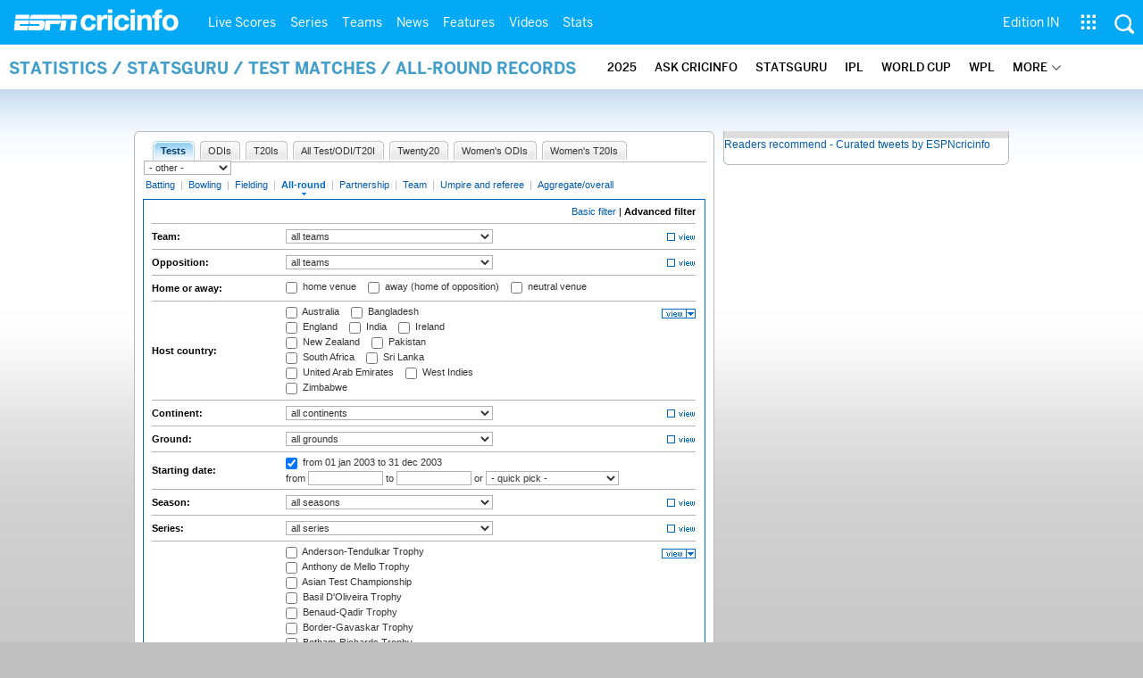

--- FILE ---
content_type: application/javascript; charset=utf-8
request_url: https://fundingchoicesmessages.google.com/f/AGSKWxVEWSip-fklQciFgKdCZlbqErPSTNdZ8qk0KDWF7LMyNY4AJg7Fz3p3b3Ru41AUtuKV-Oej4jr-_fEo0RpHbiG66hiTooCUpztfR-PtLMqSKFXSqgjok97XhvWqLEtbKuiFgVka9OoPuClTukMjKdhVMIckg08-6NC8jDEUEKEcFMGeiIuScKn0i20f/_.biz/ads//ad-vertical-_adshow./adweb33./336x280-
body_size: -1290
content:
window['ce171832-aa9a-48cf-b2de-5d7c04d3f95d'] = true;

--- FILE ---
content_type: application/x-javascript
request_url: https://a.espncdn.com/combiner/c?js=swfobject/2.2/swfobject.js?minify=false
body_size: 3733
content:
/** GENERATED: Tue Jan 13 21:30:12 GMT 2026 **/
var swfobject=function(){var D="undefined",r="object",S="Shockwave Flash",W="ShockwaveFlash.ShockwaveFlash",q="application/x-shockwave-flash",R="SWFObjectExprInst",x="onreadystatechange",O=window,j=document,t=navigator,T=false,U=[h],o=[],N=[],I=[],l,Q,E,B,J=false,a=false,n,G,m=true,M=function(){var aa=typeof j.getElementById!=D&&typeof j.getElementsByTagName!=D&&typeof j.createElement!=D,ah=t.userAgent.toLowerCase(),Y=t.platform.toLowerCase(),ae=Y?/win/.test(Y):/win/.test(ah),ac=Y?/mac/.test(Y):/mac/.test(ah),af=/webkit/.test(ah)?parseFloat(ah.replace(/^.*webkit\/(\d+(\.\d+)?).*$/,"$1")):false,X=!+"\v1",ag=[0,0,0],ab=null;if(typeof t.plugins!=D&&typeof t.plugins[S]==r){ab=t.plugins[S].description;if(ab&&!(typeof t.mimeTypes!=D&&t.mimeTypes[q]&&!t.mimeTypes[q].enabledPlugin)){T=true;X=false;ab=ab.replace(/^.*\s+(\S+\s+\S+$)/,"$1");ag[0]=parseInt(ab.replace(/^(.*)\..*$/,"$1"),10);ag[1]=parseInt(ab.replace(/^.*\.(.*)\s.*$/,"$1"),10);ag[2]=/[a-zA-Z]/.test(ab)?parseInt(ab.replace(/^.*[a-zA-Z]+(.*)$/,"$1"),10):0;}}else{if(typeof O.ActiveXObject!=D){try{var ad=new ActiveXObject(W);if(ad){ab=ad.GetVariable("$version");if(ab){X=true;ab=ab.split(" ")[1].split(",");ag=[parseInt(ab[0],10),parseInt(ab[1],10),parseInt(ab[2],10)];}}}catch(Z){}}}return{w3:aa,pv:ag,wk:af,ie:X,win:ae,mac:ac};}(),k=function(){if(!M.w3){return;}if((typeof j.readyState!=D&&j.readyState=="complete")||(typeof j.readyState==D&&(j.getElementsByTagName("body")[0]||j.body))){f();}if(!J){if(typeof j.addEventListener!=D){j.addEventListener("DOMContentLoaded",f,false);}if(M.ie&&M.win){j.attachEvent(x,function(){if(j.readyState=="complete"){j.detachEvent(x,arguments.callee);f();}});if(O==top){(function(){if(J){return;}try{j.documentElement.doScroll("left");}catch(X){setTimeout(arguments.callee,0);return;}f();})();}}if(M.wk){(function(){if(J){return;}if(!/loaded|complete/.test(j.readyState)){setTimeout(arguments.callee,0);return;}f();})();}s(f);}}();function f(){if(J){return;}try{var Z=j.getElementsByTagName("body")[0].appendChild(C("span"));Z.parentNode.removeChild(Z);}catch(aa){return;}J=true;var X=U.length;for(var Y=0;Y<X;Y++){U[Y]();}}function K(X){if(J){X();}else{U[U.length]=X;}}function s(Y){if(typeof O.addEventListener!=D){O.addEventListener("load",Y,false);}else{if(typeof j.addEventListener!=D){j.addEventListener("load",Y,false);}else{if(typeof O.attachEvent!=D){i(O,"onload",Y);}else{if(typeof O.onload=="function"){var X=O.onload;O.onload=function(){X();Y();};}else{O.onload=Y;}}}}}function h(){if(T){V();}else{H();}}function V(){var X=j.getElementsByTagName("body")[0];var aa=C(r);aa.setAttribute("type",q);var Z=X.appendChild(aa);if(Z){var Y=0;(function(){if(typeof Z.GetVariable!=D){var ab=Z.GetVariable("$version");if(ab){ab=ab.split(" ")[1].split(",");M.pv=[parseInt(ab[0],10),parseInt(ab[1],10),parseInt(ab[2],10)];}}else{if(Y<10){Y++;setTimeout(arguments.callee,10);return;}}X.removeChild(aa);Z=null;H();})();}else{H();}}function H(){var ag=o.length;if(ag>0){for(var af=0;af<ag;af++){var Y=o[af].id;var ab=o[af].callbackFn;var aa={success:false,id:Y};if(M.pv[0]>0){var ae=c(Y);if(ae){if(F(o[af].swfVersion)&&!(M.wk&&M.wk<312)){w(Y,true);if(ab){aa.success=true;aa.ref=z(Y);ab(aa);}}else{if(o[af].expressInstall&&A()){var ai={};ai.data=o[af].expressInstall;ai.width=ae.getAttribute("width")||"0";ai.height=ae.getAttribute("height")||"0";if(ae.getAttribute("class")){ai.styleclass=ae.getAttribute("class");}if(ae.getAttribute("align")){ai.align=ae.getAttribute("align");}var ah={};var X=ae.getElementsByTagName("param");var ac=X.length;for(var ad=0;ad<ac;ad++){if(X[ad].getAttribute("name").toLowerCase()!="movie"){ah[X[ad].getAttribute("name")]=X[ad].getAttribute("value");}}P(ai,ah,Y,ab);}else{p(ae);if(ab){ab(aa);}}}}}else{w(Y,true);if(ab){var Z=z(Y);if(Z&&typeof Z.SetVariable!=D){aa.success=true;aa.ref=Z;}ab(aa);}}}}}function z(aa){var X=null;var Y=c(aa);if(Y&&Y.nodeName=="OBJECT"){if(typeof Y.SetVariable!=D){X=Y;}else{var Z=Y.getElementsByTagName(r)[0];if(Z){X=Z;}}}return X;}function A(){return !a&&F("6.0.65")&&(M.win||M.mac)&&!(M.wk&&M.wk<312);}function P(aa,ab,X,Z){a=true;E=Z||null;B={success:false,id:X};var ae=c(X);if(ae){if(ae.nodeName=="OBJECT"){l=g(ae);Q=null;}else{l=ae;Q=X;}aa.id=R;if(typeof aa.width==D||(!/%$/.test(aa.width)&&parseInt(aa.width,10)<310)){aa.width="310";}if(typeof aa.height==D||(!/%$/.test(aa.height)&&parseInt(aa.height,10)<137)){aa.height="137";}j.title=j.title.slice(0,47)+" - Flash Player Installation";var ad=M.ie&&M.win?"ActiveX":"PlugIn",ac="MMredirectURL="+O.location.toString().replace(/&/g,"%26")+"&MMplayerType="+ad+"&MMdoctitle="+j.title;if(typeof ab.flashvars!=D){ab.flashvars+="&"+ac;}else{ab.flashvars=ac;}if(M.ie&&M.win&&ae.readyState!=4){var Y=C("div");X+="SWFObjectNew";Y.setAttribute("id",X);ae.parentNode.insertBefore(Y,ae);ae.style.display="none";(function(){if(ae.readyState==4){ae.parentNode.removeChild(ae);}else{setTimeout(arguments.callee,10);}})();}u(aa,ab,X);}}function p(Y){if(M.ie&&M.win&&Y.readyState!=4){var X=C("div");Y.parentNode.insertBefore(X,Y);X.parentNode.replaceChild(g(Y),X);Y.style.display="none";(function(){if(Y.readyState==4){Y.parentNode.removeChild(Y);}else{setTimeout(arguments.callee,10);}})();}else{Y.parentNode.replaceChild(g(Y),Y);}}function g(ab){var aa=C("div");if(M.win&&M.ie){aa.innerHTML=ab.innerHTML;}else{var Y=ab.getElementsByTagName(r)[0];if(Y){var ad=Y.childNodes;if(ad){var X=ad.length;for(var Z=0;Z<X;Z++){if(!(ad[Z].nodeType==1&&ad[Z].nodeName=="PARAM")&&!(ad[Z].nodeType==8)){aa.appendChild(ad[Z].cloneNode(true));}}}}}return aa;}function u(ai,ag,Y){var X,aa=c(Y);if(M.wk&&M.wk<312){return X;}if(aa){if(typeof ai.id==D){ai.id=Y;}if(M.ie&&M.win){var ah="";for(var ae in ai){if(ai[ae]!=Object.prototype[ae]){if(ae.toLowerCase()=="data"){ag.movie=ai[ae];}else{if(ae.toLowerCase()=="styleclass"){ah+=' class="'+ai[ae]+'"';}else{if(ae.toLowerCase()!="classid"){ah+=" "+ae+'="'+ai[ae]+'"';}}}}}var af="";for(var ad in ag){if(ag[ad]!=Object.prototype[ad]){af+='<param name="'+ad+'" value="'+ag[ad]+'" />';}}aa.outerHTML='<object classid="clsid:D27CDB6E-AE6D-11cf-96B8-444553540000"'+ah+">"+af+"</object>";N[N.length]=ai.id;X=c(ai.id);}else{var Z=C(r);Z.setAttribute("type",q);for(var ac in ai){if(ai[ac]!=Object.prototype[ac]){if(ac.toLowerCase()=="styleclass"){Z.setAttribute("class",ai[ac]);}else{if(ac.toLowerCase()!="classid"){Z.setAttribute(ac,ai[ac]);}}}}for(var ab in ag){if(ag[ab]!=Object.prototype[ab]&&ab.toLowerCase()!="movie"){e(Z,ab,ag[ab]);}}aa.parentNode.replaceChild(Z,aa);X=Z;}}return X;}function e(Z,X,Y){var aa=C("param");aa.setAttribute("name",X);aa.setAttribute("value",Y);Z.appendChild(aa);}function y(Y){var X=c(Y);if(X&&X.nodeName=="OBJECT"){if(M.ie&&M.win){X.style.display="none";(function(){if(X.readyState==4){b(Y);}else{setTimeout(arguments.callee,10);}})();}else{X.parentNode.removeChild(X);}}}function b(Z){var Y=c(Z);if(Y){for(var X in Y){if(typeof Y[X]=="function"){Y[X]=null;}}Y.parentNode.removeChild(Y);}}function c(Z){var X=null;try{X=j.getElementById(Z);}catch(Y){}return X;}function C(X){return j.createElement(X);}function i(Z,X,Y){Z.attachEvent(X,Y);I[I.length]=[Z,X,Y];}function F(Z){var Y=M.pv,X=Z.split(".");X[0]=parseInt(X[0],10);X[1]=parseInt(X[1],10)||0;X[2]=parseInt(X[2],10)||0;return(Y[0]>X[0]||(Y[0]==X[0]&&Y[1]>X[1])||(Y[0]==X[0]&&Y[1]==X[1]&&Y[2]>=X[2]))?true:false;}function v(ac,Y,ad,ab){if(M.ie&&M.mac){return;}var aa=j.getElementsByTagName("head")[0];if(!aa){return;}var X=(ad&&typeof ad=="string")?ad:"screen";if(ab){n=null;G=null;}if(!n||G!=X){var Z=C("style");Z.setAttribute("type","text/css");Z.setAttribute("media",X);n=aa.appendChild(Z);if(M.ie&&M.win&&typeof j.styleSheets!=D&&j.styleSheets.length>0){n=j.styleSheets[j.styleSheets.length-1];}G=X;}if(M.ie&&M.win){if(n&&typeof n.addRule==r){n.addRule(ac,Y);}}else{if(n&&typeof j.createTextNode!=D){n.appendChild(j.createTextNode(ac+" {"+Y+"}"));}}}function w(Z,X){if(!m){return;}var Y=X?"visible":"hidden";if(J&&c(Z)){c(Z).style.visibility=Y;}else{v("#"+Z,"visibility:"+Y);}}function L(Y){var Z=/[\\\"<>\.;]/;var X=Z.exec(Y)!=null;return X&&typeof encodeURIComponent!=D?encodeURIComponent(Y):Y;}var d=function(){if(M.ie&&M.win){window.attachEvent("onunload",function(){var ac=I.length;for(var ab=0;ab<ac;ab++){I[ab][0].detachEvent(I[ab][1],I[ab][2]);}var Z=N.length;for(var aa=0;aa<Z;aa++){y(N[aa]);}for(var Y in M){M[Y]=null;}M=null;for(var X in swfobject){swfobject[X]=null;}swfobject=null;});}}();return{registerObject:function(ab,X,aa,Z){if(M.w3&&ab&&X){var Y={};Y.id=ab;Y.swfVersion=X;Y.expressInstall=aa;Y.callbackFn=Z;o[o.length]=Y;w(ab,false);}else{if(Z){Z({success:false,id:ab});}}},getObjectById:function(X){if(M.w3){return z(X);}},embedSWF:function(ab,ah,ae,ag,Y,aa,Z,ad,af,ac){var X={success:false,id:ah};if(M.w3&&!(M.wk&&M.wk<312)&&ab&&ah&&ae&&ag&&Y){w(ah,false);K(function(){ae+="";ag+="";var aj={};if(af&&typeof af===r){for(var al in af){aj[al]=af[al];}}aj.data=ab;aj.width=ae;aj.height=ag;var am={};if(ad&&typeof ad===r){for(var ak in ad){am[ak]=ad[ak];}}if(Z&&typeof Z===r){for(var ai in Z){if(typeof am.flashvars!=D){am.flashvars+="&"+ai+"="+Z[ai];}else{am.flashvars=ai+"="+Z[ai];}}}if(F(Y)){var an=u(aj,am,ah);if(aj.id==ah){w(ah,true);}X.success=true;X.ref=an;}else{if(aa&&A()){aj.data=aa;P(aj,am,ah,ac);return;}else{w(ah,true);}}if(ac){ac(X);}});}else{if(ac){ac(X);}}},switchOffAutoHideShow:function(){m=false;},ua:M,getFlashPlayerVersion:function(){return{major:M.pv[0],minor:M.pv[1],release:M.pv[2]};},hasFlashPlayerVersion:F,createSWF:function(Z,Y,X){if(M.w3){return u(Z,Y,X);}else{return undefined;}},showExpressInstall:function(Z,aa,X,Y){if(M.w3&&A()){P(Z,aa,X,Y);}},removeSWF:function(X){if(M.w3){y(X);}},createCSS:function(aa,Z,Y,X){if(M.w3){v(aa,Z,Y,X);}},addDomLoadEvent:K,addLoadEvent:s,getQueryParamValue:function(aa){var Z=j.location.search||j.location.hash;if(Z){if(/\?/.test(Z)){Z=Z.split("?")[1];}if(aa==null){return L(Z);}var Y=Z.split("&");for(var X=0;X<Y.length;X++){if(Y[X].substring(0,Y[X].indexOf("="))==aa){return L(Y[X].substring((Y[X].indexOf("=")+1)));}}}return"";},expressInstallCallback:function(){if(a){var X=c(R);if(X&&l){X.parentNode.replaceChild(l,X);if(Q){w(Q,true);if(M.ie&&M.win){l.style.display="block";}}if(E){E(B);}}a=false;}}};}();